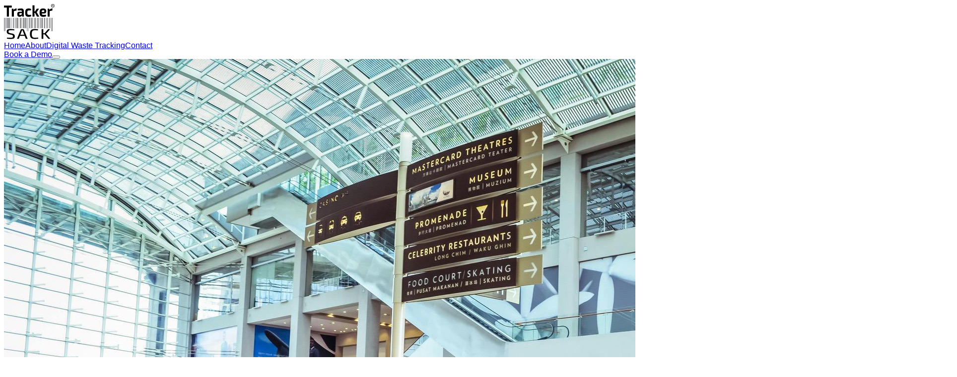

--- FILE ---
content_type: text/html
request_url: https://trackersack.com/
body_size: 10253
content:
<!DOCTYPE html><!--rREA3c7fosNeGy478isgd--><html lang="en"><head><meta charSet="utf-8"/><meta name="viewport" content="width=device-width, initial-scale=1"/><link rel="preload" href="/_next/static/media/5e5dfa9e86f764b8-s.p.da6e3317.woff2" as="font" crossorigin="" type="font/woff2"/><link rel="preload" href="/_next/static/media/797e433ab948586e-s.p.dbea232f.woff2" as="font" crossorigin="" type="font/woff2"/><link rel="preload" href="/_next/static/media/83afe278b6a6bb3c-s.p.3a6ba036.woff2" as="font" crossorigin="" type="font/woff2"/><link rel="preload" href="/_next/static/media/8c2eb9ceedecfc8e-s.p.21935807.woff2" as="font" crossorigin="" type="font/woff2"/><link rel="preload" href="/_next/static/media/caa3a2e1cccd8315-s.p.853070df.woff2" as="font" crossorigin="" type="font/woff2"/><link rel="preload" as="image" href="/cropped-TS-Logo.png"/><link rel="preload" href="/hero4.jpg" as="image"/><link rel="preload" href="/OpenPlanOffice.jpg" as="image"/><link rel="preload" href="/ClinicalWasteBin.jpg" as="image"/><link rel="preload" href="/BinTruck.jpg" as="image"/><link rel="preload" href="/dataScreen.png" as="image"/><link rel="preload" href="/BagsOnScale.jpeg" as="image"/><link rel="preload" href="/BinOnScale.jpeg" as="image"/><link rel="stylesheet" href="/_next/static/chunks/9b94fb05b87d9a02.css" data-precedence="next"/><link rel="preload" as="script" fetchPriority="low" href="/_next/static/chunks/414e77373f8ff61c.js"/><script src="/_next/static/chunks/6342b96a38a42038.js" async=""></script><script src="/_next/static/chunks/94bde6376cf279be.js" async=""></script><script src="/_next/static/chunks/9eec5b386414c334.js" async=""></script><script src="/_next/static/chunks/turbopack-d39171cfad6d3c68.js" async=""></script><script src="/_next/static/chunks/9dc50df884d22fdf.js" async=""></script><script src="/_next/static/chunks/ff1a16fafef87110.js" async=""></script><script src="/_next/static/chunks/247eb132b7f7b574.js" async=""></script><meta name="next-size-adjust" content=""/><title>Trackersack - UK&#x27;s Most Advanced Digital Waste Tracking Platform</title><meta name="description" content="Track every waste sack from source with per-sack barcodes and granular data. Transform waste ops with full traceability, compliance-ready evidence, and live dashboard insights."/><link rel="icon" href="/favicon.ico?favicon.0b3bf435.ico" sizes="256x256" type="image/x-icon"/><link rel="icon" href="/favicon.png"/><script src="/_next/static/chunks/a6dad97d9634a72d.js" noModule=""></script></head><body class="geist_a71539c9-module__T19VSG__variable geist_mono_8d43a2aa-module__8Li5zG__variable inter_cb0c501c-module__AUPRoG__variable lora_2a01a586-module__qRq6Pa__variable antialiased"><div hidden=""><!--$--><!--/$--></div><noscript>
              <iframe src="https://www.googletagmanager.com/ns.html?id=GTM-P8V8TGGM"
                height="0" width="0" style="display:none;visibility:hidden"></iframe>
            </noscript><header class="fixed top-0 left-0 right-0 z-50 bg-white border-b border-gray-200"><div class="container mx-auto px-4 py-3 flex items-center justify-between"><a class="flex items-center" href="/"><img src="/cropped-TS-Logo.png" alt="TrackerSack" class="h-12 md:h-14 w-auto"/></a><nav class="hidden md:flex items-center space-x-8 text-gray-700"><a class="hover:text-gray-900" href="/">Home</a><a class="hover:text-gray-900" href="/about">About</a><a class="hover:text-gray-900" href="/digital-waste-tracking">Digital Waste Tracking</a><a class="hover:text-gray-900" href="/contact">Contact</a></nav><a class="hidden md:inline-flex items-center font-semibold px-6 py-2.5 rounded-full bg-gray-900 text-white hover:bg-gray-700 transition-all duration-300" href="/book-a-demo">Book a Demo</a><button class="md:hidden flex flex-col items-center justify-center w-8 h-8 space-y-1" aria-label="Toggle menu"><span class="block w-6 h-0.5 bg-gray-700 transition-all duration-300 "></span><span class="block w-6 h-0.5 bg-gray-700 transition-all duration-300 "></span><span class="block w-6 h-0.5 bg-gray-700 transition-all duration-300 "></span></button></div></header><!--$!--><template data-dgst="BAILOUT_TO_CLIENT_SIDE_RENDERING"></template><!--/$--><div class="pt-20"><div class="bg-white text-gray-800 font-inter antialiased"><main class="font-inter"><div class="relative overflow-hidden"><div class="absolute inset-0"><img src="/hero4.jpg" alt="Clean modern facility interior" class="w-full h-full object-cover"/><div class="absolute inset-0 bg-black/60"></div></div><div class="relative z-10 py-4 sm:py-8 md:py-8 lg:py-8 flex items-center justify-center text-center text-white"><div class="container mx-auto px-6 max-w-4xl"><span class="text-sm font-bold uppercase tracking-widest text-gray-300">The UK&#x27;s most advanced Digital Waste Tracking platform.</span><h1 class="font-lora text-4xl sm:text-5xl md:text-6xl lg:text-7xl font-medium tracking-tight leading-tight my-6">Track every waste sack from source.</h1><p class="text-base sm:text-lg text-gray-200 max-w-3xl mx-auto mb-8">Swap estimates and averages for full waste traceability. See who generated what, and when, with per-sack barcodes and granular data – live in your dashboard.</p><div class="flex justify-center items-center space-x-4"><a href="/book-a-demo" class="inline-flex items-center bg-gray-900 text-white font-semibold px-6 sm:px-8 py-3 sm:py-4 rounded-full hover:bg-gray-700 focus-visible:outline-none focus-visible:ring-2 focus-visible:ring-gray-900 focus-visible:ring-offset-2 transition-all duration-300"><span>Book Your Demo</span></a></div></div></div></div><div class="relative z-10"><div class="bg-white rounded-t-[40px] overflow-hidden"><section class="py-16 text-center"><div class="container mx-auto px-6"><h2 class="text-2xl md:text-3xl font-medium text-gray-800 mb-12">See how TrackerSack works for…</h2><div class="grid md:grid-cols-3 gap-8 max-w-5xl mx-auto"><a href="/facilities-management" class="group relative block h-48 rounded-2xl overflow-hidden shadow-lg"><img src="/OpenPlanOffice.jpg" alt="An open plan office space representing a multi-tenant site" class="absolute inset-0 w-full h-full object-cover transition-transform duration-300 group-hover:scale-110"/><div class="absolute inset-0 bg-black/50 group-hover:bg-black/40 transition-colors"></div><div class="relative h-full flex items-center justify-center"><h3 class="text-xl font-bold text-white tracking-wide">FM / Multi-tenant sites</h3></div></a><a href="/clinical-waste-tracking" class="group relative block h-48 rounded-2xl overflow-hidden shadow-lg"><img src="/ClinicalWasteBin.jpg" alt="A clinical waste bin" class="absolute inset-0 w-full h-full object-cover transition-transform duration-300 group-hover:scale-110"/><div class="absolute inset-0 bg-black/50 group-hover:bg-black/40 transition-colors"></div><div class="relative h-full flex items-center justify-center"><h3 class="text-xl font-bold text-white tracking-wide">Clinical</h3></div></a><a href="/waste-management" class="group relative block h-48 rounded-2xl overflow-hidden shadow-lg"><img src="/BinTruck.jpg" alt="A waste collection truck for waste contractors" class="absolute inset-0 w-full h-full object-cover transition-transform duration-300 group-hover:scale-110"/><div class="absolute inset-0 bg-black/50 group-hover:bg-black/40 transition-colors"></div><div class="relative h-full flex items-center justify-center"><h3 class="text-xl font-bold text-white tracking-wide">Waste contractors</h3></div></a></div></div></section><section class="py-20 relative overflow-hidden border-y border-gray-200"><div class="text-center mb-10"><span class="font-lora text-2xl text-gray-500 italic">Trusted by large &amp; complex buildings UK-wide</span></div><div class="absolute inset-0 z-10" style="background:linear-gradient(to right, white, rgba(255,255,255,0) 15%, rgba(255,255,255,0) 85%, white)"></div><div class="flex animate-scroll"><div class="flex items-center flex-shrink-0"><span class="text-3xl font-semibold text-gray-400 mx-10 whitespace-nowrap">Major UK airports</span><span class="w-px h-8 bg-gray-200"></span></div><div class="flex items-center flex-shrink-0"><span class="text-3xl font-semibold text-gray-400 mx-10 whitespace-nowrap">Facilities management companies</span><span class="w-px h-8 bg-gray-200"></span></div><div class="flex items-center flex-shrink-0"><span class="text-3xl font-semibold text-gray-400 mx-10 whitespace-nowrap">Large banks</span><span class="w-px h-8 bg-gray-200"></span></div><div class="flex items-center flex-shrink-0"><span class="text-3xl font-semibold text-gray-400 mx-10 whitespace-nowrap">Major waste management companies</span><span class="w-px h-8 bg-gray-200"></span></div><div class="flex items-center flex-shrink-0"><span class="text-3xl font-semibold text-gray-400 mx-10 whitespace-nowrap">Major UK airports</span><span class="w-px h-8 bg-gray-200"></span></div><div class="flex items-center flex-shrink-0"><span class="text-3xl font-semibold text-gray-400 mx-10 whitespace-nowrap">Facilities management companies</span><span class="w-px h-8 bg-gray-200"></span></div><div class="flex items-center flex-shrink-0"><span class="text-3xl font-semibold text-gray-400 mx-10 whitespace-nowrap">Large banks</span><span class="w-px h-8 bg-gray-200"></span></div><div class="flex items-center flex-shrink-0"><span class="text-3xl font-semibold text-gray-400 mx-10 whitespace-nowrap">Major waste management companies</span></div></div></section><section class="py-24 md:py-32"><div class="container mx-auto px-6 grid md:grid-cols-2 gap-16 items-center"><div class="max-w-md"><h2 class="font-lora text-4xl md:text-5xl font-medium text-gray-900 tracking-tight mb-6">Finally, a true window into waste usage</h2><p class="text-lg text-gray-600 mb-6">Modern waste management demands evidence, not estimates.</p><p class="text-lg text-gray-600">TrackerSack makes the switch simple: visibility, traceability and accountability – per sack – from source to sign-off. Our individually barcoded sacks arm you with granular data and a dispute-proof chain of custody, live in your dashboard.</p><blockquote class="mt-8 p-6 bg-gray-50 border-l-4 border-gray-300 text-gray-600 italic">“Trackersack has helped us push back on waste costs”</blockquote></div><div><img src="/dataScreen.png" alt="TrackerSack performance dashboard showing waste management data" class="rounded-2xl shadow-lg object-cover w-full h-full"/></div></div></section><section class="py-24 md:py-32 bg-gray-900 text-white"><div class="container mx-auto px-6"><div class="text-center max-w-3xl mx-auto mb-16"><h2 class="font-lora text-4xl md:text-5xl font-medium text-white tracking-tight">Pioneering waste tracking across the UK</h2></div><div class="grid md:grid-cols-2 lg:grid-cols-3 gap-10"><div class="flex flex-col"><div class="bg-white/20 text-white w-12 h-12 rounded-xl flex items-center justify-center mb-4"><svg xmlns="http://www.w3.org/2000/svg" width="24" height="24" viewBox="0 0 24" fill="none" stroke="currentColor" stroke-width="2" stroke-linecap="round" stroke-linejoin="round" class="w-6 h-6"><ellipse cx="12" cy="5" rx="9" ry="3"></ellipse><path d="M21 12c0 1.66-4 3-9 3s-9-1.34-9-3"></path><path d="M3 5v14c0 1.66 4 3 9 3s9-1.34 9-3V5"></path></svg></div><h3 class="text-xl font-bold text-white mb-2">Granular data over guesswork</h3><p class="text-white/90">Per-sack IDs create a dispute-proof evidence trail, with waste streams &amp; weights shown live in your dashboard. See everything, act fast, get ahead.</p></div><div class="flex flex-col"><div class="bg-white/20 text-white w-12 h-12 rounded-xl flex items-center justify-center mb-4"><svg xmlns="http://www.w3.org/2000/svg" width="24" height="24" viewBox="0 0 24 24" fill="none" stroke="currentColor" stroke-width="2" stroke-linecap="round" stroke-linejoin="round" class="lucide lucide-pound-sterling w-6 h-6" aria-hidden="true"><path d="M18 7c0-5.333-8-5.333-8 0"></path><path d="M10 7v14"></path><path d="M6 21h12"></path><path d="M6 13h10"></path></svg></div><h3 class="text-xl font-bold text-white mb-2">Simple charging &amp; allocations</h3><p class="text-white/90">Charge or recharge per sack, per stream, by weight. Transparent &amp; defendable evidence you can bill on.</p></div><div class="flex flex-col"><div class="bg-white/20 text-white w-12 h-12 rounded-xl flex items-center justify-center mb-4"><svg xmlns="http://www.w3.org/2000/svg" width="24" height="24" viewBox="0 0 24" fill="none" stroke="currentColor" stroke-width="2" stroke-linecap="round" stroke-linejoin="round" class="w-6 h-6"><path d="M7 19H4.5a1.5 1.5 0 0 1 0-3H7"></path><path d="M12.5 16H10l1.5-4"></path><path d="m14 12 1.5 4H18"></path><path d="M18.5 13.5a1.5 1.5 0 1 1 0 3H17"></path><path d="M20 12h-2.5a1.5 1.5 0 0 0-1.5 1.5v1a1.5 1.5 0 0 0 1.5 1.5H20"></path><path d="M17 5H4.5a1.5 1.5 0 0 0 0 3H7"></path><path d="M10 5v4l1.5-2"></path><path d="M12.5 7H17"></path><path d="m14 12 1.5-2.5V5"></path></svg></div><h3 class="text-xl font-bold text-white mb-2">Cut contamination, lift recycling</h3><p class="text-white/90">Pinpoint contamination hotspots &amp; use insights to drive accurate charges &amp; support sustainability goals.</p></div><div class="flex flex-col"><div class="bg-white/20 text-white w-12 h-12 rounded-xl flex items-center justify-center mb-4"><svg xmlns="http://www.w3.org/2000/svg" width="24" height="24" viewBox="0 0 24" fill="none" stroke="currentColor" stroke-width="2" stroke-linecap="round" stroke-linejoin="round" class="w-6 h-6"><path d="M14.5 2H6a2 2 0 0 0-2 2v16a2 2 0 0 0 2 2h12a2 2 0 0 0 2-2V7.5L14.5 2z"></path><polyline points="14 2 14 8 20 8"></polyline><line x1="16" y1="13" x2="8" y2="13"></line><line x1="16" y1="17" x2="8" y2="17"></line><line x1="10" y1="9" x2="8" y2="9"></line></svg></div><h3 class="text-xl font-bold text-white mb-2">Reports &amp; exports in clicks</h3><p class="text-white/90">Live dashboards totals by account, stream, weight, location &amp; time – per sack. Quickly filter &amp; export (CSV/XLSX/PDF).</p></div><div class="flex flex-col"><div class="bg-white/20 text-white w-12 h-12 rounded-xl flex items-center justify-center mb-4"><svg xmlns="http://www.w3.org/2000/svg" width="24" height="24" viewBox="0 0 24" fill="none" stroke="currentColor" stroke-width="2" stroke-linecap="round" stroke-linejoin="round" class="w-6 h-6"><path d="M12 22s8-4 8-10V5l-8-3-8 3v7c0 6 8 10 8 10z"></path><path d="m9 12 2 2 4-4"></path></svg></div><h3 class="text-xl font-bold text-white mb-2">Get compliance-ready</h3><p class="text-white/90">New Digital Waste Tracking (DWT) legislation hits Oct 26. Implement sack-level data now to avoid a last-minute scramble.</p></div><div class="flex flex-col"><div class="bg-white/20 text-white w-12 h-12 rounded-xl flex items-center justify-center mb-4"><svg xmlns="http://www.w3.org/2000/svg" width="24" height="24" viewBox="0 0 24" fill="none" stroke="currentColor" stroke-width="2" stroke-linecap="round" stroke-linejoin="round" class="w-6 h-6"><polygon points="13 2 3 14 12 14 11 22 21 10 12 10 13 2"></polygon></svg></div><h3 class="text-xl font-bold text-white mb-2">Be first: zero-touch tracking</h3><p class="text-white/90">RFID readers will detect tags and auto-log data, in bulk. Be first in line – it’s going to be a gamechanger.</p></div></div></div></section><section id="how-it-works" class="py-24 md:py-32 bg-white"><div class="container mx-auto px-6"><div class="text-center max-w-3xl mx-auto"><h2 class="text-4xl md:text-5xl font-bold tracking-tighter text-gray-900 leading-tight">How TrackerSack works <em class="font-lora italic">(6 simple steps)</em></h2></div><div class="relative mt-20"><div class="hidden lg:block absolute top-5 left-0 w-full h-0.5 bg-gray-200"></div><div class="relative grid md:grid-cols-3 lg:grid-cols-6 gap-x-8 gap-y-12"><div class="relative lg:text-center"><div class="flex items-center lg:justify-center mb-4"><div class="flex-shrink-0 w-10 h-10 rounded-full bg-[#8fa8ed] text-white flex items-center justify-center font-bold z-10">1</div></div><div class="lg:mt-4"><h3 class="text-xl font-bold">Assign:</h3><p class="text-gray-600 mt-2">issue rolls/boxes of barcoded bags.</p></div></div><div class="relative lg:text-center"><div class="flex items-center lg:justify-center mb-4"><div class="flex-shrink-0 w-10 h-10 rounded-full bg-[#8fa8ed] text-white flex items-center justify-center font-bold z-10">2</div></div><div class="lg:mt-4"><h3 class="text-xl font-bold">Collect:</h3><p class="text-gray-600 mt-2">pick up as normal.</p></div></div><div class="relative lg:text-center"><div class="flex items-center lg:justify-center mb-4"><div class="flex-shrink-0 w-10 h-10 rounded-full bg-[#8fa8ed] text-white flex items-center justify-center font-bold z-10">3</div></div><div class="lg:mt-4"><h3 class="text-xl font-bold">Scan:</h3><p class="text-gray-600 mt-2">TrackerSack auto-logs source, weight, location &amp; time.</p></div></div><div class="relative lg:text-center"><div class="flex items-center lg:justify-center mb-4"><div class="flex-shrink-0 w-10 h-10 rounded-full bg-[#8fa8ed] text-white flex items-center justify-center font-bold z-10">4</div></div><div class="lg:mt-4"><h3 class="text-xl font-bold">Mark:</h3><p class="text-gray-600 mt-2">flag contamination.</p></div></div><div class="relative lg:text-center"><div class="flex items-center lg:justify-center mb-4"><div class="flex-shrink-0 w-10 h-10 rounded-full bg-[#8fa8ed] text-white flex items-center justify-center font-bold z-10">5</div></div><div class="lg:mt-4"><h3 class="text-xl font-bold">View Data:</h3><p class="text-gray-600 mt-2">info lands live in your dashboard.</p></div></div><div class="relative lg:text-center"><div class="flex items-center lg:justify-center mb-4"><div class="flex-shrink-0 w-10 h-10 rounded-full bg-[#8fa8ed] text-white flex items-center justify-center font-bold z-10">6</div></div><div class="lg:mt-4"><h3 class="text-xl font-bold">Action:</h3><p class="text-gray-600 mt-2">recharge, report, boost recycling &amp; more.</p></div></div></div></div></div></section><section class="py-24 md:py-32 bg-gray-900 text-white"><div class="grid grid-cols-1 md:grid-cols-3 gap-8 text-center border-gray-800"><div><p class="text-4xl font-bold text-white">+£3.2k / month</p><p class="text-white/80 mt-1">Recovered costs</p></div><div><p class="text-4xl font-bold text-white">-23%</p><p class="text-white/80 mt-1">Reduced disputes</p></div><div><p class="text-4xl font-bold text-white">17% → 80%</p><p class="text-white/80 mt-1">Major UK Bank recycling in 6 months</p></div></div></section><section id="legislation" class="py-24 md:py-32 bg-gray-50 border-y border-gray-200"><div class="container mx-auto px-6 grid md:grid-cols-2 gap-16 items-center"><div class="max-w-md"><span class="text-sm font-bold uppercase tracking-widest text-gray-500">Futureproof your waste ops</span><h2 class="font-lora text-4xl md:text-5xl font-medium text-gray-900 tracking-tight mt-3 mb-6">Get compliance-ready</h2><p class="text-lg text-gray-600 mb-8">Mandatory Digital Waste Tracking (DWT) hits October 2026.<br/><br/>TrackerSack is your turnkey, all-in-one solution for compliance, creating data discipline now: consistent IDs, stream control and evidence you can export on demand.</p><a href="/digital-waste-tracking" class="inline-flex items-center bg-[#8fa8ed] text-white font-semibold px-8 py-4 rounded-full hover:opacity-90 focus-visible:outline-none focus-visible:ring-2 focus-visible:ring-[#8fa8ed] focus-visible:ring-offset-2 transition-all duration-300"><span>Learn More</span></a></div><div><img src="/BagsOnScale.jpeg" alt="TrackerSacks being weighed on a scale for data capture" class="rounded-2xl shadow-lg object-cover w-full h-full"/></div></div></section><section class="py-24 md:py-32"><div class="container mx-auto px-6 grid md:grid-cols-2 gap-16 items-center"><div class="order-2 md:order-1"><img src="/BinOnScale.jpeg" alt="Large commercial bin on an industrial scale for bulk tracking" class="rounded-2xl shadow-lg object-cover w-full h-full"/></div><div class="max-w-md order-1 md:order-2"><span class="text-sm font-bold uppercase tracking-widest text-gray-500">Innovation for forward-thinkers</span><h2 class="font-lora text-4xl md:text-5xl font-medium text-gray-900 tracking-tight mt-3 mb-6">Coming soon: zero-touch tracking</h2><p class="text-lg text-gray-600 mb-6">TrackerSack is already the UK’s most advanced DWT platform. <br/><br/>Next up is a genuine gamechanger: sacks that scan themselves.</p><p class="text-lg text-gray-600 mb-6">RFID readers detect tags and log data automatically, in bulk.</p><ul class="list-disc list-inside text-lg text-gray-600 space-y-2 mb-8"><li>Hands-free capture at scale</li><li>Cleaner data</li><li>Faster, fairer recharging</li></ul><a href="/contact" class="inline-flex items-center bg-gray-900 text-white font-semibold px-8 py-4 rounded-full hover:bg-gray-700 focus-visible:outline-none focus-visible:ring-2 focus-visible:ring-gray-900 focus-visible:ring-offset-2 transition-all duration-300"><span>Register Interest</span></a></div></div></section><section class="py-24 md:py-32 bg-gray-800 text-white"><div class="container mx-auto px-6 text-center"><div class="max-w-3xl mx-auto"><blockquote class="text-center"><p class="font-lora text-3xl md:text-4xl text-white leading-snug">“TrackerSack transformed our waste management, giving us the data we needed to finally charge tenants accurately and reduce disputes to zero.”</p><footer class="mt-8"><div class="font-bold text-white">Operations Manager</div><div class="text-white/80">Major UK Facilities Manager</div></footer></blockquote></div></div></section><section class="py-24 md:py-32 bg-[#8fa8ed] text-white"><div class="container mx-auto px-6 text-center"><h2 class="font-lora text-4xl md:text-5xl font-medium text-white tracking-tight mb-4">Turn your waste into a granular data stream</h2><p class="text-lg max-w-2xl mx-auto text-white/90 mb-10">Book a personalised, 15-minute demo and see for yourself how TrackerSack will transform your waste ops, improve recycling and keep you compliant.</p><a href="/book-a-demo" class="inline-flex items-center bg-white text-gray-900 font-semibold px-8 py-4 rounded-full hover:bg-white/90 focus-visible:outline-none focus-visible:ring-2 focus-visible:ring-white focus-visible:ring-offset-2 transition-all duration-300"><span>Book Your Demo</span><svg xmlns="http://www.w3.org/2000/svg" width="24" height="24" viewBox="0 0 24" fill="none" stroke="currentColor" stroke-width="2" stroke-linecap="round" stroke-linejoin="round" class="w-5 h-5 ml-2"><line x1="5" y1="12" x2="19" y2="12"></line><polyline points="12 5 19 12 12 19"></polyline></svg></a></div></section></div></div></main></div><!--$--><!--/$--></div><footer class="bg-gray-900 border-t border-gray-800"><div class="container mx-auto px-6 py-16"><div class="grid md:grid-cols-4 gap-8"><div class="md:col-span-1"><h3 class="text-xl font-bold text-white mb-4 tracking-tighter">TrackerSack</h3><p class="text-gray-300 text-sm">The UK’s most advanced Digital Waste Tracking platform.</p></div><div><h4 class="font-semibold text-white mb-4">Company</h4><ul class="space-y-3 text-sm text-gray-300"><li><a class="hover:text-white" href="/about">About</a></li><li><a class="hover:text-white" href="/digital-waste-tracking">Digital Waste Tracking</a></li><li><a class="hover:text-white" href="/contact">Contact</a></li><li><a class="hover:text-white" href="/privacy-policy">Privacy Policy</a></li></ul></div><div><h4 class="font-semibold text-white mb-4">Use Cases</h4><ul class="space-y-3 text-sm text-gray-300"><li><a class="hover:text-white" href="/facilities-management">Facilities Management</a></li><li><a class="hover:text-white" href="/clinical-waste-tracking">Clinical Waste Tracking</a></li><li><a class="hover:text-white" href="/waste-management">Waste Management</a></li></ul></div><div><h4 class="font-semibold text-white mb-4">Actions</h4><ul class="space-y-3 text-sm text-gray-300"><li><a class="hover:text-white font-semibold" href="/book-a-demo">Book a Demo</a></li></ul></div></div><div class="mt-16 border-t border-gray-800 pt-8 text-center text-sm text-gray-400"><p class="font-semibold text-gray-200">TRACKERSACK TECHNOLOGIES LIMITED</p><p class="mt-1">Company Registration Number 11509595</p><p class="mt-1">Unit 4 Lakeside Industrial Estate, Colnbrook, Slough, England, SL3 0ED</p><p class="mt-4">© <!-- -->2025<!-- --> TrackerSack. All Rights Reserved.</p></div></div></footer><script src="/_next/static/chunks/414e77373f8ff61c.js" id="_R_" async=""></script><script>(self.__next_f=self.__next_f||[]).push([0])</script><script>self.__next_f.push([1,"1:\"$Sreact.fragment\"\n2:I[79520,[\"/_next/static/chunks/9dc50df884d22fdf.js\"],\"\"]\n3:I[45678,[\"/_next/static/chunks/9dc50df884d22fdf.js\"],\"default\"]\n4:I[72495,[\"/_next/static/chunks/9dc50df884d22fdf.js\"],\"FathomAnalytics\"]\n5:I[39756,[\"/_next/static/chunks/ff1a16fafef87110.js\",\"/_next/static/chunks/247eb132b7f7b574.js\"],\"default\"]\n6:I[37457,[\"/_next/static/chunks/ff1a16fafef87110.js\",\"/_next/static/chunks/247eb132b7f7b574.js\"],\"default\"]\n7:I[22016,[\"/_next/static/chunks/9dc50df884d22fdf.js\"],\"\"]\nf:I[68027,[],\"default\"]\n:HL[\"/_next/static/chunks/9b94fb05b87d9a02.css\",\"style\"]\n:HL[\"/_next/static/media/5e5dfa9e86f764b8-s.p.da6e3317.woff2\",\"font\",{\"crossOrigin\":\"\",\"type\":\"font/woff2\"}]\n:HL[\"/_next/static/media/797e433ab948586e-s.p.dbea232f.woff2\",\"font\",{\"crossOrigin\":\"\",\"type\":\"font/woff2\"}]\n:HL[\"/_next/static/media/83afe278b6a6bb3c-s.p.3a6ba036.woff2\",\"font\",{\"crossOrigin\":\"\",\"type\":\"font/woff2\"}]\n:HL[\"/_next/static/media/8c2eb9ceedecfc8e-s.p.21935807.woff2\",\"font\",{\"crossOrigin\":\"\",\"type\":\"font/woff2\"}]\n:HL[\"/_next/static/media/caa3a2e1cccd8315-s.p.853070df.woff2\",\"font\",{\"crossOrigin\":\"\",\"type\":\"font/woff2\"}]\n"])</script><script>self.__next_f.push([1,"0:{\"P\":null,\"b\":\"rREA3c7fosNeGy478isgd\",\"c\":[\"\",\"\"],\"q\":\"\",\"i\":false,\"f\":[[[\"\",{\"children\":[\"__PAGE__\",{}]},\"$undefined\",\"$undefined\",true],[[\"$\",\"$1\",\"c\",{\"children\":[[[\"$\",\"link\",\"0\",{\"rel\":\"stylesheet\",\"href\":\"/_next/static/chunks/9b94fb05b87d9a02.css\",\"precedence\":\"next\",\"crossOrigin\":\"$undefined\",\"nonce\":\"$undefined\"}],[\"$\",\"script\",\"script-0\",{\"src\":\"/_next/static/chunks/9dc50df884d22fdf.js\",\"async\":true,\"nonce\":\"$undefined\"}]],[\"$\",\"html\",null,{\"lang\":\"en\",\"children\":[[\"$\",\"head\",null,{\"children\":[\"$\",\"$L2\",null,{\"id\":\"gtm-script\",\"strategy\":\"afterInteractive\",\"dangerouslySetInnerHTML\":{\"__html\":\"\\n              (function(w,d,s,l,i){\\n                w[l]=w[l]||[];\\n                w[l].push({'gtm.start': new Date().getTime(), event:'gtm.js'});\\n                var f=d.getElementsByTagName(s)[0],\\n                j=d.createElement(s),\\n                dl=l!='dataLayer'?'\u0026l='+l:'';\\n                j.async=true;\\n                j.src='https://www.googletagmanager.com/gtm.js?id='+i+dl;\\n                f.parentNode.insertBefore(j,f);\\n              })(window,document,'script','dataLayer','GTM-P8V8TGGM');\\n            \"}}]}],[\"$\",\"body\",null,{\"className\":\"geist_a71539c9-module__T19VSG__variable geist_mono_8d43a2aa-module__8Li5zG__variable inter_cb0c501c-module__AUPRoG__variable lora_2a01a586-module__qRq6Pa__variable antialiased\",\"children\":[[\"$\",\"noscript\",null,{\"dangerouslySetInnerHTML\":{\"__html\":\"\\n              \u003ciframe src=\\\"https://www.googletagmanager.com/ns.html?id=GTM-P8V8TGGM\\\"\\n                height=\\\"0\\\" width=\\\"0\\\" style=\\\"display:none;visibility:hidden\\\"\u003e\u003c/iframe\u003e\\n            \"}}],[\"$\",\"$L3\",null,{}],[\"$\",\"$L4\",null,{}],[\"$\",\"div\",null,{\"className\":\"pt-20\",\"children\":[\"$\",\"$L5\",null,{\"parallelRouterKey\":\"children\",\"error\":\"$undefined\",\"errorStyles\":\"$undefined\",\"errorScripts\":\"$undefined\",\"template\":[\"$\",\"$L6\",null,{}],\"templateStyles\":\"$undefined\",\"templateScripts\":\"$undefined\",\"notFound\":[[[\"$\",\"title\",null,{\"children\":\"404: This page could not be found.\"}],[\"$\",\"div\",null,{\"style\":{\"fontFamily\":\"system-ui,\\\"Segoe UI\\\",Roboto,Helvetica,Arial,sans-serif,\\\"Apple Color Emoji\\\",\\\"Segoe UI Emoji\\\"\",\"height\":\"100vh\",\"textAlign\":\"center\",\"display\":\"flex\",\"flexDirection\":\"column\",\"alignItems\":\"center\",\"justifyContent\":\"center\"},\"children\":[\"$\",\"div\",null,{\"children\":[[\"$\",\"style\",null,{\"dangerouslySetInnerHTML\":{\"__html\":\"body{color:#000;background:#fff;margin:0}.next-error-h1{border-right:1px solid rgba(0,0,0,.3)}@media (prefers-color-scheme:dark){body{color:#fff;background:#000}.next-error-h1{border-right:1px solid rgba(255,255,255,.3)}}\"}}],[\"$\",\"h1\",null,{\"className\":\"next-error-h1\",\"style\":{\"display\":\"inline-block\",\"margin\":\"0 20px 0 0\",\"padding\":\"0 23px 0 0\",\"fontSize\":24,\"fontWeight\":500,\"verticalAlign\":\"top\",\"lineHeight\":\"49px\"},\"children\":404}],[\"$\",\"div\",null,{\"style\":{\"display\":\"inline-block\"},\"children\":[\"$\",\"h2\",null,{\"style\":{\"fontSize\":14,\"fontWeight\":400,\"lineHeight\":\"49px\",\"margin\":0},\"children\":\"This page could not be found.\"}]}]]}]}]],[]],\"forbidden\":\"$undefined\",\"unauthorized\":\"$undefined\"}]}],[\"$\",\"footer\",null,{\"className\":\"bg-gray-900 border-t border-gray-800\",\"children\":[\"$\",\"div\",null,{\"className\":\"container mx-auto px-6 py-16\",\"children\":[[\"$\",\"div\",null,{\"className\":\"grid md:grid-cols-4 gap-8\",\"children\":[[\"$\",\"div\",null,{\"className\":\"md:col-span-1\",\"children\":[[\"$\",\"h3\",null,{\"className\":\"text-xl font-bold text-white mb-4 tracking-tighter\",\"children\":\"TrackerSack\"}],[\"$\",\"p\",null,{\"className\":\"text-gray-300 text-sm\",\"children\":\"The UK’s most advanced Digital Waste Tracking platform.\"}]]}],[\"$\",\"div\",null,{\"children\":[[\"$\",\"h4\",null,{\"className\":\"font-semibold text-white mb-4\",\"children\":\"Company\"}],[\"$\",\"ul\",null,{\"className\":\"space-y-3 text-sm text-gray-300\",\"children\":[[\"$\",\"li\",null,{\"children\":[\"$\",\"$L7\",null,{\"href\":\"/about\",\"className\":\"hover:text-white\",\"children\":\"About\"}]}],[\"$\",\"li\",null,{\"children\":[\"$\",\"$L7\",null,{\"href\":\"/digital-waste-tracking\",\"className\":\"hover:text-white\",\"children\":\"Digital Waste Tracking\"}]}],[\"$\",\"li\",null,{\"children\":[\"$\",\"$L7\",null,{\"href\":\"/contact\",\"className\":\"hover:text-white\",\"children\":\"Contact\"}]}],[\"$\",\"li\",null,{\"children\":[\"$\",\"$L7\",null,{\"href\":\"/privacy-policy\",\"className\":\"hover:text-white\",\"children\":\"Privacy Policy\"}]}]]}]]}],[\"$\",\"div\",null,{\"children\":[[\"$\",\"h4\",null,{\"className\":\"font-semibold text-white mb-4\",\"children\":\"Use Cases\"}],[\"$\",\"ul\",null,{\"className\":\"space-y-3 text-sm text-gray-300\",\"children\":[\"$L8\",\"$L9\",\"$La\"]}]]}],\"$Lb\"]}],\"$Lc\"]}]}]]}]]}]]}],{\"children\":[\"$Ld\",{},null,false,false]},null,false,false],\"$Le\",false]],\"m\":\"$undefined\",\"G\":[\"$f\",[]],\"S\":true}\n"])</script><script>self.__next_f.push([1,"1b:I[97367,[\"/_next/static/chunks/ff1a16fafef87110.js\",\"/_next/static/chunks/247eb132b7f7b574.js\"],\"ViewportBoundary\"]\n1d:I[97367,[\"/_next/static/chunks/ff1a16fafef87110.js\",\"/_next/static/chunks/247eb132b7f7b574.js\"],\"MetadataBoundary\"]\n1e:\"$Sreact.suspense\"\n:HL[\"/hero4.jpg\",\"image\"]\n:HL[\"/OpenPlanOffice.jpg\",\"image\"]\n:HL[\"/ClinicalWasteBin.jpg\",\"image\"]\n:HL[\"/BinTruck.jpg\",\"image\"]\n8:[\"$\",\"li\",null,{\"children\":[\"$\",\"$L7\",null,{\"href\":\"/facilities-management\",\"className\":\"hover:text-white\",\"children\":\"Facilities Management\"}]}]\n9:[\"$\",\"li\",null,{\"children\":[\"$\",\"$L7\",null,{\"href\":\"/clinical-waste-tracking\",\"className\":\"hover:text-white\",\"children\":\"Clinical Waste Tracking\"}]}]\na:[\"$\",\"li\",null,{\"children\":[\"$\",\"$L7\",null,{\"href\":\"/waste-management\",\"className\":\"hover:text-white\",\"children\":\"Waste Management\"}]}]\nb:[\"$\",\"div\",null,{\"children\":[[\"$\",\"h4\",null,{\"className\":\"font-semibold text-white mb-4\",\"children\":\"Actions\"}],[\"$\",\"ul\",null,{\"className\":\"space-y-3 text-sm text-gray-300\",\"children\":[\"$\",\"li\",null,{\"children\":[\"$\",\"$L7\",null,{\"href\":\"/book-a-demo\",\"className\":\"hover:text-white font-semibold\",\"children\":\"Book a Demo\"}]}]}]]}]\nc:[\"$\",\"div\",null,{\"className\":\"mt-16 border-t border-gray-800 pt-8 text-center text-sm text-gray-400\",\"children\":[[\"$\",\"p\",null,{\"className\":\"font-semibold text-gray-200\",\"children\":\"TRACKERSACK TECHNOLOGIES LIMITED\"}],[\"$\",\"p\",null,{\"className\":\"mt-1\",\"children\":\"Company Registration Number 11509595\"}],[\"$\",\"p\",null,{\"className\":\"mt-1\",\"children\":\"Unit 4 Lakeside Industrial Estate, Colnbrook, Slough, England, SL3 0ED\"}],[\"$\",\"p\",null,{\"className\":\"mt-4\",\"children\":[\"© \",2025,\" TrackerSack. All Rights Reserved.\"]}]]}]\n"])</script><script>self.__next_f.push([1,"d:[\"$\",\"$1\",\"c\",{\"children\":[[\"$\",\"div\",null,{\"className\":\"bg-white text-gray-800 font-inter antialiased\",\"children\":[\"$\",\"main\",null,{\"className\":\"font-inter\",\"children\":[[\"$\",\"div\",null,{\"className\":\"relative overflow-hidden\",\"children\":[[\"$\",\"div\",null,{\"className\":\"absolute inset-0\",\"children\":[[\"$\",\"img\",null,{\"src\":\"/hero4.jpg\",\"alt\":\"Clean modern facility interior\",\"className\":\"w-full h-full object-cover\"}],[\"$\",\"div\",null,{\"className\":\"absolute inset-0 bg-black/60\"}]]}],[\"$\",\"div\",null,{\"className\":\"relative z-10 py-4 sm:py-8 md:py-8 lg:py-8 flex items-center justify-center text-center text-white\",\"children\":[\"$\",\"div\",null,{\"className\":\"container mx-auto px-6 max-w-4xl\",\"children\":[[\"$\",\"span\",null,{\"className\":\"text-sm font-bold uppercase tracking-widest text-gray-300\",\"children\":\"The UK's most advanced Digital Waste Tracking platform.\"}],[\"$\",\"h1\",null,{\"className\":\"font-lora text-4xl sm:text-5xl md:text-6xl lg:text-7xl font-medium tracking-tight leading-tight my-6\",\"children\":\"Track every waste sack from source.\"}],[\"$\",\"p\",null,{\"className\":\"text-base sm:text-lg text-gray-200 max-w-3xl mx-auto mb-8\",\"children\":\"Swap estimates and averages for full waste traceability. See who generated what, and when, with per-sack barcodes and granular data – live in your dashboard.\"}],[\"$\",\"div\",null,{\"className\":\"flex justify-center items-center space-x-4\",\"children\":[\"$\",\"a\",null,{\"href\":\"/book-a-demo\",\"className\":\"inline-flex items-center bg-gray-900 text-white font-semibold px-6 sm:px-8 py-3 sm:py-4 rounded-full hover:bg-gray-700 focus-visible:outline-none focus-visible:ring-2 focus-visible:ring-gray-900 focus-visible:ring-offset-2 transition-all duration-300\",\"children\":[\"$\",\"span\",null,{\"children\":\"Book Your Demo\"}]}]}]]}]}]]}],[\"$\",\"div\",null,{\"className\":\"relative z-10\",\"children\":[\"$\",\"div\",null,{\"className\":\"bg-white rounded-t-[40px] overflow-hidden\",\"children\":[[\"$\",\"section\",null,{\"className\":\"py-16 text-center\",\"children\":[\"$\",\"div\",null,{\"className\":\"container mx-auto px-6\",\"children\":[[\"$\",\"h2\",null,{\"className\":\"text-2xl md:text-3xl font-medium text-gray-800 mb-12\",\"children\":\"See how TrackerSack works for…\"}],[\"$\",\"div\",null,{\"className\":\"grid md:grid-cols-3 gap-8 max-w-5xl mx-auto\",\"children\":[[\"$\",\"a\",null,{\"href\":\"/facilities-management\",\"className\":\"group relative block h-48 rounded-2xl overflow-hidden shadow-lg\",\"children\":[[\"$\",\"img\",null,{\"src\":\"/OpenPlanOffice.jpg\",\"alt\":\"An open plan office space representing a multi-tenant site\",\"className\":\"absolute inset-0 w-full h-full object-cover transition-transform duration-300 group-hover:scale-110\"}],[\"$\",\"div\",null,{\"className\":\"absolute inset-0 bg-black/50 group-hover:bg-black/40 transition-colors\"}],[\"$\",\"div\",null,{\"className\":\"relative h-full flex items-center justify-center\",\"children\":[\"$\",\"h3\",null,{\"className\":\"text-xl font-bold text-white tracking-wide\",\"children\":\"FM / Multi-tenant sites\"}]}]]}],[\"$\",\"a\",null,{\"href\":\"/clinical-waste-tracking\",\"className\":\"group relative block h-48 rounded-2xl overflow-hidden shadow-lg\",\"children\":[[\"$\",\"img\",null,{\"src\":\"/ClinicalWasteBin.jpg\",\"alt\":\"A clinical waste bin\",\"className\":\"absolute inset-0 w-full h-full object-cover transition-transform duration-300 group-hover:scale-110\"}],[\"$\",\"div\",null,{\"className\":\"absolute inset-0 bg-black/50 group-hover:bg-black/40 transition-colors\"}],[\"$\",\"div\",null,{\"className\":\"relative h-full flex items-center justify-center\",\"children\":[\"$\",\"h3\",null,{\"className\":\"text-xl font-bold text-white tracking-wide\",\"children\":\"Clinical\"}]}]]}],[\"$\",\"a\",null,{\"href\":\"/waste-management\",\"className\":\"group relative block h-48 rounded-2xl overflow-hidden shadow-lg\",\"children\":[[\"$\",\"img\",null,{\"src\":\"/BinTruck.jpg\",\"alt\":\"A waste collection truck for waste contractors\",\"className\":\"absolute inset-0 w-full h-full object-cover transition-transform duration-300 group-hover:scale-110\"}],[\"$\",\"div\",null,{\"className\":\"absolute inset-0 bg-black/50 group-hover:bg-black/40 transition-colors\"}],\"$L10\"]}]]}]]}]}],\"$L11\",\"$L12\",\"$L13\",\"$L14\",\"$L15\",\"$L16\",\"$L17\",\"$L18\",\"$L19\"]}]}]]}]}],null,\"$L1a\"]}]\n"])</script><script>self.__next_f.push([1,"e:[\"$\",\"$1\",\"h\",{\"children\":[null,[\"$\",\"$L1b\",null,{\"children\":\"$@1c\"}],[\"$\",\"div\",null,{\"hidden\":true,\"children\":[\"$\",\"$L1d\",null,{\"children\":[\"$\",\"$1e\",null,{\"name\":\"Next.Metadata\",\"children\":\"$@1f\"}]}]}],[\"$\",\"meta\",null,{\"name\":\"next-size-adjust\",\"content\":\"\"}]]}]\n"])</script><script>self.__next_f.push([1,"22:I[97367,[\"/_next/static/chunks/ff1a16fafef87110.js\",\"/_next/static/chunks/247eb132b7f7b574.js\"],\"OutletBoundary\"]\n:HL[\"/dataScreen.png\",\"image\"]\n:HL[\"/BagsOnScale.jpeg\",\"image\"]\n:HL[\"/BinOnScale.jpeg\",\"image\"]\n10:[\"$\",\"div\",null,{\"className\":\"relative h-full flex items-center justify-center\",\"children\":[\"$\",\"h3\",null,{\"className\":\"text-xl font-bold text-white tracking-wide\",\"children\":\"Waste contractors\"}]}]\n"])</script><script>self.__next_f.push([1,"11:[\"$\",\"section\",null,{\"className\":\"py-20 relative overflow-hidden border-y border-gray-200\",\"children\":[[\"$\",\"div\",null,{\"className\":\"text-center mb-10\",\"children\":[\"$\",\"span\",null,{\"className\":\"font-lora text-2xl text-gray-500 italic\",\"children\":\"Trusted by large \u0026 complex buildings UK-wide\"}]}],[\"$\",\"div\",null,{\"className\":\"absolute inset-0 z-10\",\"style\":{\"background\":\"linear-gradient(to right, white, rgba(255,255,255,0) 15%, rgba(255,255,255,0) 85%, white)\"}}],[\"$\",\"div\",null,{\"className\":\"flex animate-scroll\",\"children\":[[\"$\",\"div\",\"0\",{\"className\":\"flex items-center flex-shrink-0\",\"children\":[[\"$\",\"span\",null,{\"className\":\"text-3xl font-semibold text-gray-400 mx-10 whitespace-nowrap\",\"children\":\"Major UK airports\"}],[\"$\",\"span\",null,{\"className\":\"w-px h-8 bg-gray-200\"}]]}],[\"$\",\"div\",\"1\",{\"className\":\"flex items-center flex-shrink-0\",\"children\":[[\"$\",\"span\",null,{\"className\":\"text-3xl font-semibold text-gray-400 mx-10 whitespace-nowrap\",\"children\":\"Facilities management companies\"}],[\"$\",\"span\",null,{\"className\":\"w-px h-8 bg-gray-200\"}]]}],[\"$\",\"div\",\"2\",{\"className\":\"flex items-center flex-shrink-0\",\"children\":[[\"$\",\"span\",null,{\"className\":\"text-3xl font-semibold text-gray-400 mx-10 whitespace-nowrap\",\"children\":\"Large banks\"}],[\"$\",\"span\",null,{\"className\":\"w-px h-8 bg-gray-200\"}]]}],[\"$\",\"div\",\"3\",{\"className\":\"flex items-center flex-shrink-0\",\"children\":[[\"$\",\"span\",null,{\"className\":\"text-3xl font-semibold text-gray-400 mx-10 whitespace-nowrap\",\"children\":\"Major waste management companies\"}],[\"$\",\"span\",null,{\"className\":\"w-px h-8 bg-gray-200\"}]]}],[\"$\",\"div\",\"4\",{\"className\":\"flex items-center flex-shrink-0\",\"children\":[[\"$\",\"span\",null,{\"className\":\"text-3xl font-semibold text-gray-400 mx-10 whitespace-nowrap\",\"children\":\"Major UK airports\"}],[\"$\",\"span\",null,{\"className\":\"w-px h-8 bg-gray-200\"}]]}],[\"$\",\"div\",\"5\",{\"className\":\"flex items-center flex-shrink-0\",\"children\":[[\"$\",\"span\",null,{\"className\":\"text-3xl font-semibold text-gray-400 mx-10 whitespace-nowrap\",\"children\":\"Facilities management companies\"}],[\"$\",\"span\",null,{\"className\":\"w-px h-8 bg-gray-200\"}]]}],[\"$\",\"div\",\"6\",{\"className\":\"flex items-center flex-shrink-0\",\"children\":[[\"$\",\"span\",null,{\"className\":\"text-3xl font-semibold text-gray-400 mx-10 whitespace-nowrap\",\"children\":\"Large banks\"}],[\"$\",\"span\",null,{\"className\":\"w-px h-8 bg-gray-200\"}]]}],[\"$\",\"div\",\"7\",{\"className\":\"flex items-center flex-shrink-0\",\"children\":[[\"$\",\"span\",null,{\"className\":\"text-3xl font-semibold text-gray-400 mx-10 whitespace-nowrap\",\"children\":\"Major waste management companies\"}],false]}]]}]]}]\n"])</script><script>self.__next_f.push([1,"12:[\"$\",\"section\",null,{\"className\":\"py-24 md:py-32\",\"children\":[\"$\",\"div\",null,{\"className\":\"container mx-auto px-6 grid md:grid-cols-2 gap-16 items-center\",\"children\":[[\"$\",\"div\",null,{\"className\":\"max-w-md\",\"children\":[[\"$\",\"h2\",null,{\"className\":\"font-lora text-4xl md:text-5xl font-medium text-gray-900 tracking-tight mb-6\",\"children\":\"Finally, a true window into waste usage\"}],[\"$\",\"p\",null,{\"className\":\"text-lg text-gray-600 mb-6\",\"children\":\"Modern waste management demands evidence, not estimates.\"}],[\"$\",\"p\",null,{\"className\":\"text-lg text-gray-600\",\"children\":\"TrackerSack makes the switch simple: visibility, traceability and accountability – per sack – from source to sign-off. Our individually barcoded sacks arm you with granular data and a dispute-proof chain of custody, live in your dashboard.\"}],[\"$\",\"blockquote\",null,{\"className\":\"mt-8 p-6 bg-gray-50 border-l-4 border-gray-300 text-gray-600 italic\",\"children\":\"“Trackersack has helped us push back on waste costs”\"}]]}],[\"$\",\"div\",null,{\"children\":[\"$\",\"img\",null,{\"src\":\"/dataScreen.png\",\"alt\":\"TrackerSack performance dashboard showing waste management data\",\"className\":\"rounded-2xl shadow-lg object-cover w-full h-full\"}]}]]}]}]\n"])</script><script>self.__next_f.push([1,"13:[\"$\",\"section\",null,{\"className\":\"py-24 md:py-32 bg-gray-900 text-white\",\"children\":[\"$\",\"div\",null,{\"className\":\"container mx-auto px-6\",\"children\":[[\"$\",\"div\",null,{\"className\":\"text-center max-w-3xl mx-auto mb-16\",\"children\":[\"$\",\"h2\",null,{\"className\":\"font-lora text-4xl md:text-5xl font-medium text-white tracking-tight\",\"children\":\"Pioneering waste tracking across the UK\"}]}],[\"$\",\"div\",null,{\"className\":\"grid md:grid-cols-2 lg:grid-cols-3 gap-10\",\"children\":[[\"$\",\"div\",null,{\"className\":\"flex flex-col\",\"children\":[[\"$\",\"div\",null,{\"className\":\"bg-white/20 text-white w-12 h-12 rounded-xl flex items-center justify-center mb-4\",\"children\":[\"$\",\"svg\",null,{\"xmlns\":\"http://www.w3.org/2000/svg\",\"width\":\"24\",\"height\":\"24\",\"viewBox\":\"0 0 24\",\"fill\":\"none\",\"stroke\":\"currentColor\",\"strokeWidth\":\"2\",\"strokeLinecap\":\"round\",\"strokeLinejoin\":\"round\",\"className\":\"w-6 h-6\",\"children\":[[\"$\",\"ellipse\",null,{\"cx\":\"12\",\"cy\":\"5\",\"rx\":\"9\",\"ry\":\"3\"}],[\"$\",\"path\",null,{\"d\":\"M21 12c0 1.66-4 3-9 3s-9-1.34-9-3\"}],[\"$\",\"path\",null,{\"d\":\"M3 5v14c0 1.66 4 3 9 3s9-1.34 9-3V5\"}]]}]}],[\"$\",\"h3\",null,{\"className\":\"text-xl font-bold text-white mb-2\",\"children\":\"Granular data over guesswork\"}],[\"$\",\"p\",null,{\"className\":\"text-white/90\",\"children\":\"Per-sack IDs create a dispute-proof evidence trail, with waste streams \u0026 weights shown live in your dashboard. See everything, act fast, get ahead.\"}]]}],[\"$\",\"div\",null,{\"className\":\"flex flex-col\",\"children\":[[\"$\",\"div\",null,{\"className\":\"bg-white/20 text-white w-12 h-12 rounded-xl flex items-center justify-center mb-4\",\"children\":[\"$\",\"svg\",null,{\"ref\":\"$undefined\",\"xmlns\":\"http://www.w3.org/2000/svg\",\"width\":24,\"height\":24,\"viewBox\":\"0 0 24 24\",\"fill\":\"none\",\"stroke\":\"currentColor\",\"strokeWidth\":2,\"strokeLinecap\":\"round\",\"strokeLinejoin\":\"round\",\"className\":\"lucide lucide-pound-sterling w-6 h-6\",\"aria-hidden\":\"true\",\"children\":[[\"$\",\"path\",\"1prm2n\",{\"d\":\"M18 7c0-5.333-8-5.333-8 0\"}],[\"$\",\"path\",\"18tmcs\",{\"d\":\"M10 7v14\"}],[\"$\",\"path\",\"4dkmi1\",{\"d\":\"M6 21h12\"}],[\"$\",\"path\",\"ybwr4a\",{\"d\":\"M6 13h10\"}],\"$undefined\"]}]}],[\"$\",\"h3\",null,{\"className\":\"text-xl font-bold text-white mb-2\",\"children\":\"Simple charging \u0026 allocations\"}],[\"$\",\"p\",null,{\"className\":\"text-white/90\",\"children\":\"Charge or recharge per sack, per stream, by weight. Transparent \u0026 defendable evidence you can bill on.\"}]]}],[\"$\",\"div\",null,{\"className\":\"flex flex-col\",\"children\":[[\"$\",\"div\",null,{\"className\":\"bg-white/20 text-white w-12 h-12 rounded-xl flex items-center justify-center mb-4\",\"children\":[\"$\",\"svg\",null,{\"xmlns\":\"http://www.w3.org/2000/svg\",\"width\":\"24\",\"height\":\"24\",\"viewBox\":\"0 0 24\",\"fill\":\"none\",\"stroke\":\"currentColor\",\"strokeWidth\":\"2\",\"strokeLinecap\":\"round\",\"strokeLinejoin\":\"round\",\"className\":\"w-6 h-6\",\"children\":[[\"$\",\"path\",null,{\"d\":\"M7 19H4.5a1.5 1.5 0 0 1 0-3H7\"}],[\"$\",\"path\",null,{\"d\":\"M12.5 16H10l1.5-4\"}],[\"$\",\"path\",null,{\"d\":\"m14 12 1.5 4H18\"}],[\"$\",\"path\",null,{\"d\":\"M18.5 13.5a1.5 1.5 0 1 1 0 3H17\"}],[\"$\",\"path\",null,{\"d\":\"M20 12h-2.5a1.5 1.5 0 0 0-1.5 1.5v1a1.5 1.5 0 0 0 1.5 1.5H20\"}],[\"$\",\"path\",null,{\"d\":\"M17 5H4.5a1.5 1.5 0 0 0 0 3H7\"}],[\"$\",\"path\",null,{\"d\":\"M10 5v4l1.5-2\"}],[\"$\",\"path\",null,{\"d\":\"M12.5 7H17\"}],[\"$\",\"path\",null,{\"d\":\"m14 12 1.5-2.5V5\"}]]}]}],[\"$\",\"h3\",null,{\"className\":\"text-xl font-bold text-white mb-2\",\"children\":\"Cut contamination, lift recycling\"}],[\"$\",\"p\",null,{\"className\":\"text-white/90\",\"children\":\"Pinpoint contamination hotspots \u0026 use insights to drive accurate charges \u0026 support sustainability goals.\"}]]}],[\"$\",\"div\",null,{\"className\":\"flex flex-col\",\"children\":[[\"$\",\"div\",null,{\"className\":\"bg-white/20 text-white w-12 h-12 rounded-xl flex items-center justify-center mb-4\",\"children\":[\"$\",\"svg\",null,{\"xmlns\":\"http://www.w3.org/2000/svg\",\"width\":\"24\",\"height\":\"24\",\"viewBox\":\"0 0 24\",\"fill\":\"none\",\"stroke\":\"currentColor\",\"strokeWidth\":\"2\",\"strokeLinecap\":\"round\",\"strokeLinejoin\":\"round\",\"className\":\"w-6 h-6\",\"children\":[[\"$\",\"path\",null,{\"d\":\"M14.5 2H6a2 2 0 0 0-2 2v16a2 2 0 0 0 2 2h12a2 2 0 0 0 2-2V7.5L14.5 2z\"}],[\"$\",\"polyline\",null,{\"points\":\"14 2 14 8 20 8\"}],[\"$\",\"line\",null,{\"x1\":\"16\",\"y1\":\"13\",\"x2\":\"8\",\"y2\":\"13\"}],[\"$\",\"line\",null,{\"x1\":\"16\",\"y1\":\"17\",\"x2\":\"8\",\"y2\":\"17\"}],[\"$\",\"line\",null,{\"x1\":\"10\",\"y1\":\"9\",\"x2\":\"8\",\"y2\":\"9\"}]]}]}],[\"$\",\"h3\",null,{\"className\":\"text-xl font-bold text-white mb-2\",\"children\":\"Reports \u0026 exports in clicks\"}],[\"$\",\"p\",null,{\"className\":\"text-white/90\",\"children\":\"Live dashboards totals by account, stream, weight, location \u0026 time – per sack. Quickly filter \u0026 export (CSV/XLSX/PDF).\"}]]}],\"$L20\",\"$L21\"]}]]}]}]\n"])</script><script>self.__next_f.push([1,"14:[\"$\",\"section\",null,{\"id\":\"how-it-works\",\"className\":\"py-24 md:py-32 bg-white\",\"children\":[\"$\",\"div\",null,{\"className\":\"container mx-auto px-6\",\"children\":[[\"$\",\"div\",null,{\"className\":\"text-center max-w-3xl mx-auto\",\"children\":[\"$\",\"h2\",null,{\"className\":\"text-4xl md:text-5xl font-bold tracking-tighter text-gray-900 leading-tight\",\"children\":[\"How TrackerSack works \",[\"$\",\"em\",null,{\"className\":\"font-lora italic\",\"children\":\"(6 simple steps)\"}]]}]}],[\"$\",\"div\",null,{\"className\":\"relative mt-20\",\"children\":[[\"$\",\"div\",null,{\"className\":\"hidden lg:block absolute top-5 left-0 w-full h-0.5 bg-gray-200\"}],[\"$\",\"div\",null,{\"className\":\"relative grid md:grid-cols-3 lg:grid-cols-6 gap-x-8 gap-y-12\",\"children\":[[\"$\",\"div\",null,{\"className\":\"relative lg:text-center\",\"children\":[[\"$\",\"div\",null,{\"className\":\"flex items-center lg:justify-center mb-4\",\"children\":[\"$\",\"div\",null,{\"className\":\"flex-shrink-0 w-10 h-10 rounded-full bg-[#8fa8ed] text-white flex items-center justify-center font-bold z-10\",\"children\":\"1\"}]}],[\"$\",\"div\",null,{\"className\":\"lg:mt-4\",\"children\":[[\"$\",\"h3\",null,{\"className\":\"text-xl font-bold\",\"children\":\"Assign:\"}],[\"$\",\"p\",null,{\"className\":\"text-gray-600 mt-2\",\"children\":\"issue rolls/boxes of barcoded bags.\"}]]}]]}],[\"$\",\"div\",null,{\"className\":\"relative lg:text-center\",\"children\":[[\"$\",\"div\",null,{\"className\":\"flex items-center lg:justify-center mb-4\",\"children\":[\"$\",\"div\",null,{\"className\":\"flex-shrink-0 w-10 h-10 rounded-full bg-[#8fa8ed] text-white flex items-center justify-center font-bold z-10\",\"children\":\"2\"}]}],[\"$\",\"div\",null,{\"className\":\"lg:mt-4\",\"children\":[[\"$\",\"h3\",null,{\"className\":\"text-xl font-bold\",\"children\":\"Collect:\"}],[\"$\",\"p\",null,{\"className\":\"text-gray-600 mt-2\",\"children\":\"pick up as normal.\"}]]}]]}],[\"$\",\"div\",null,{\"className\":\"relative lg:text-center\",\"children\":[[\"$\",\"div\",null,{\"className\":\"flex items-center lg:justify-center mb-4\",\"children\":[\"$\",\"div\",null,{\"className\":\"flex-shrink-0 w-10 h-10 rounded-full bg-[#8fa8ed] text-white flex items-center justify-center font-bold z-10\",\"children\":\"3\"}]}],[\"$\",\"div\",null,{\"className\":\"lg:mt-4\",\"children\":[[\"$\",\"h3\",null,{\"className\":\"text-xl font-bold\",\"children\":\"Scan:\"}],[\"$\",\"p\",null,{\"className\":\"text-gray-600 mt-2\",\"children\":\"TrackerSack auto-logs source, weight, location \u0026 time.\"}]]}]]}],[\"$\",\"div\",null,{\"className\":\"relative lg:text-center\",\"children\":[[\"$\",\"div\",null,{\"className\":\"flex items-center lg:justify-center mb-4\",\"children\":[\"$\",\"div\",null,{\"className\":\"flex-shrink-0 w-10 h-10 rounded-full bg-[#8fa8ed] text-white flex items-center justify-center font-bold z-10\",\"children\":\"4\"}]}],[\"$\",\"div\",null,{\"className\":\"lg:mt-4\",\"children\":[[\"$\",\"h3\",null,{\"className\":\"text-xl font-bold\",\"children\":\"Mark:\"}],[\"$\",\"p\",null,{\"className\":\"text-gray-600 mt-2\",\"children\":\"flag contamination.\"}]]}]]}],[\"$\",\"div\",null,{\"className\":\"relative lg:text-center\",\"children\":[[\"$\",\"div\",null,{\"className\":\"flex items-center lg:justify-center mb-4\",\"children\":[\"$\",\"div\",null,{\"className\":\"flex-shrink-0 w-10 h-10 rounded-full bg-[#8fa8ed] text-white flex items-center justify-center font-bold z-10\",\"children\":\"5\"}]}],[\"$\",\"div\",null,{\"className\":\"lg:mt-4\",\"children\":[[\"$\",\"h3\",null,{\"className\":\"text-xl font-bold\",\"children\":\"View Data:\"}],[\"$\",\"p\",null,{\"className\":\"text-gray-600 mt-2\",\"children\":\"info lands live in your dashboard.\"}]]}]]}],[\"$\",\"div\",null,{\"className\":\"relative lg:text-center\",\"children\":[[\"$\",\"div\",null,{\"className\":\"flex items-center lg:justify-center mb-4\",\"children\":[\"$\",\"div\",null,{\"className\":\"flex-shrink-0 w-10 h-10 rounded-full bg-[#8fa8ed] text-white flex items-center justify-center font-bold z-10\",\"children\":\"6\"}]}],[\"$\",\"div\",null,{\"className\":\"lg:mt-4\",\"children\":[[\"$\",\"h3\",null,{\"className\":\"text-xl font-bold\",\"children\":\"Action:\"}],[\"$\",\"p\",null,{\"className\":\"text-gray-600 mt-2\",\"children\":\"recharge, report, boost recycling \u0026 more.\"}]]}]]}]]}]]}]]}]}]\n"])</script><script>self.__next_f.push([1,"15:[\"$\",\"section\",null,{\"className\":\"py-24 md:py-32 bg-gray-900 text-white\",\"children\":[\"$\",\"div\",null,{\"className\":\"grid grid-cols-1 md:grid-cols-3 gap-8 text-center border-gray-800\",\"children\":[[\"$\",\"div\",null,{\"children\":[[\"$\",\"p\",null,{\"className\":\"text-4xl font-bold text-white\",\"children\":\"+£3.2k / month\"}],[\"$\",\"p\",null,{\"className\":\"text-white/80 mt-1\",\"children\":\"Recovered costs\"}]]}],[\"$\",\"div\",null,{\"children\":[[\"$\",\"p\",null,{\"className\":\"text-4xl font-bold text-white\",\"children\":\"-23%\"}],[\"$\",\"p\",null,{\"className\":\"text-white/80 mt-1\",\"children\":\"Reduced disputes\"}]]}],[\"$\",\"div\",null,{\"children\":[[\"$\",\"p\",null,{\"className\":\"text-4xl font-bold text-white\",\"children\":\"17% → 80%\"}],[\"$\",\"p\",null,{\"className\":\"text-white/80 mt-1\",\"children\":\"Major UK Bank recycling in 6 months\"}]]}]]}]}]\n"])</script><script>self.__next_f.push([1,"16:[\"$\",\"section\",null,{\"id\":\"legislation\",\"className\":\"py-24 md:py-32 bg-gray-50 border-y border-gray-200\",\"children\":[\"$\",\"div\",null,{\"className\":\"container mx-auto px-6 grid md:grid-cols-2 gap-16 items-center\",\"children\":[[\"$\",\"div\",null,{\"className\":\"max-w-md\",\"children\":[[\"$\",\"span\",null,{\"className\":\"text-sm font-bold uppercase tracking-widest text-gray-500\",\"children\":\"Futureproof your waste ops\"}],[\"$\",\"h2\",null,{\"className\":\"font-lora text-4xl md:text-5xl font-medium text-gray-900 tracking-tight mt-3 mb-6\",\"children\":\"Get compliance-ready\"}],[\"$\",\"p\",null,{\"className\":\"text-lg text-gray-600 mb-8\",\"children\":[\"Mandatory Digital Waste Tracking (DWT) hits October 2026.\",[\"$\",\"br\",null,{}],[\"$\",\"br\",null,{}],\"TrackerSack is your turnkey, all-in-one solution for compliance, creating data discipline now: consistent IDs, stream control and evidence you can export on demand.\"]}],[\"$\",\"a\",null,{\"href\":\"/digital-waste-tracking\",\"className\":\"inline-flex items-center bg-[#8fa8ed] text-white font-semibold px-8 py-4 rounded-full hover:opacity-90 focus-visible:outline-none focus-visible:ring-2 focus-visible:ring-[#8fa8ed] focus-visible:ring-offset-2 transition-all duration-300\",\"children\":[\"$\",\"span\",null,{\"children\":\"Learn More\"}]}]]}],[\"$\",\"div\",null,{\"children\":[\"$\",\"img\",null,{\"src\":\"/BagsOnScale.jpeg\",\"alt\":\"TrackerSacks being weighed on a scale for data capture\",\"className\":\"rounded-2xl shadow-lg object-cover w-full h-full\"}]}]]}]}]\n"])</script><script>self.__next_f.push([1,"17:[\"$\",\"section\",null,{\"className\":\"py-24 md:py-32\",\"children\":[\"$\",\"div\",null,{\"className\":\"container mx-auto px-6 grid md:grid-cols-2 gap-16 items-center\",\"children\":[[\"$\",\"div\",null,{\"className\":\"order-2 md:order-1\",\"children\":[\"$\",\"img\",null,{\"src\":\"/BinOnScale.jpeg\",\"alt\":\"Large commercial bin on an industrial scale for bulk tracking\",\"className\":\"rounded-2xl shadow-lg object-cover w-full h-full\"}]}],[\"$\",\"div\",null,{\"className\":\"max-w-md order-1 md:order-2\",\"children\":[[\"$\",\"span\",null,{\"className\":\"text-sm font-bold uppercase tracking-widest text-gray-500\",\"children\":\"Innovation for forward-thinkers\"}],[\"$\",\"h2\",null,{\"className\":\"font-lora text-4xl md:text-5xl font-medium text-gray-900 tracking-tight mt-3 mb-6\",\"children\":\"Coming soon: zero-touch tracking\"}],[\"$\",\"p\",null,{\"className\":\"text-lg text-gray-600 mb-6\",\"children\":[\"TrackerSack is already the UK’s most advanced DWT platform. \",[\"$\",\"br\",null,{}],[\"$\",\"br\",null,{}],\"Next up is a genuine gamechanger: sacks that scan themselves.\"]}],[\"$\",\"p\",null,{\"className\":\"text-lg text-gray-600 mb-6\",\"children\":\"RFID readers detect tags and log data automatically, in bulk.\"}],[\"$\",\"ul\",null,{\"className\":\"list-disc list-inside text-lg text-gray-600 space-y-2 mb-8\",\"children\":[[\"$\",\"li\",null,{\"children\":\"Hands-free capture at scale\"}],[\"$\",\"li\",null,{\"children\":\"Cleaner data\"}],[\"$\",\"li\",null,{\"children\":\"Faster, fairer recharging\"}]]}],[\"$\",\"a\",null,{\"href\":\"/contact\",\"className\":\"inline-flex items-center bg-gray-900 text-white font-semibold px-8 py-4 rounded-full hover:bg-gray-700 focus-visible:outline-none focus-visible:ring-2 focus-visible:ring-gray-900 focus-visible:ring-offset-2 transition-all duration-300\",\"children\":[\"$\",\"span\",null,{\"children\":\"Register Interest\"}]}]]}]]}]}]\n"])</script><script>self.__next_f.push([1,"18:[\"$\",\"section\",null,{\"className\":\"py-24 md:py-32 bg-gray-800 text-white\",\"children\":[\"$\",\"div\",null,{\"className\":\"container mx-auto px-6 text-center\",\"children\":[\"$\",\"div\",null,{\"className\":\"max-w-3xl mx-auto\",\"children\":[\"$\",\"blockquote\",null,{\"className\":\"text-center\",\"children\":[[\"$\",\"p\",null,{\"className\":\"font-lora text-3xl md:text-4xl text-white leading-snug\",\"children\":\"“TrackerSack transformed our waste management, giving us the data we needed to finally charge tenants accurately and reduce disputes to zero.”\"}],[\"$\",\"footer\",null,{\"className\":\"mt-8\",\"children\":[[\"$\",\"div\",null,{\"className\":\"font-bold text-white\",\"children\":\"Operations Manager\"}],[\"$\",\"div\",null,{\"className\":\"text-white/80\",\"children\":\"Major UK Facilities Manager\"}]]}]]}]}]}]}]\n19:[\"$\",\"section\",null,{\"className\":\"py-24 md:py-32 bg-[#8fa8ed] text-white\",\"children\":[\"$\",\"div\",null,{\"className\":\"container mx-auto px-6 text-center\",\"children\":[[\"$\",\"h2\",null,{\"className\":\"font-lora text-4xl md:text-5xl font-medium text-white tracking-tight mb-4\",\"children\":\"Turn your waste into a granular data stream\"}],[\"$\",\"p\",null,{\"className\":\"text-lg max-w-2xl mx-auto text-white/90 mb-10\",\"children\":\"Book a personalised, 15-minute demo and see for yourself how TrackerSack will transform your waste ops, improve recycling and keep you compliant.\"}],[\"$\",\"a\",null,{\"href\":\"/book-a-demo\",\"className\":\"inline-flex items-center bg-white text-gray-900 font-semibold px-8 py-4 rounded-full hover:bg-white/90 focus-visible:outline-none focus-visible:ring-2 focus-visible:ring-white focus-visible:ring-offset-2 transition-all duration-300\",\"children\":[[\"$\",\"span\",null,{\"children\":\"Book Your Demo\"}],[\"$\",\"svg\",null,{\"xmlns\":\"http://www.w3.org/2000/svg\",\"width\":\"24\",\"height\":\"24\",\"viewBox\":\"0 0 24\",\"fill\":\"none\",\"stroke\":\"currentColor\",\"strokeWidth\":\"2\",\"strokeLinecap\":\"round\",\"strokeLinejoin\":\"round\",\"className\":\"w-5 h-5 ml-2\",\"children\":[[\"$\",\"line\",null,{\"x1\":\"5\",\"y1\":\"12\",\"x2\":\"19\",\"y2\":\"12\"}],[\"$\",\"polyline\",null,{\"points\":\"12 5 19 12 12 19\"}]]}]]}]]}]}]\n1a:[\"$\",\"$L22\",null,{\"children\":[\"$\",\"$1e\",null,{\"name\":\"Next.MetadataOutlet\",\"children\":\"$@23\"}]}]\n"])</script><script>self.__next_f.push([1,"20:[\"$\",\"div\",null,{\"className\":\"flex flex-col\",\"children\":[[\"$\",\"div\",null,{\"className\":\"bg-white/20 text-white w-12 h-12 rounded-xl flex items-center justify-center mb-4\",\"children\":[\"$\",\"svg\",null,{\"xmlns\":\"http://www.w3.org/2000/svg\",\"width\":\"24\",\"height\":\"24\",\"viewBox\":\"0 0 24\",\"fill\":\"none\",\"stroke\":\"currentColor\",\"strokeWidth\":\"2\",\"strokeLinecap\":\"round\",\"strokeLinejoin\":\"round\",\"className\":\"w-6 h-6\",\"children\":[[\"$\",\"path\",null,{\"d\":\"M12 22s8-4 8-10V5l-8-3-8 3v7c0 6 8 10 8 10z\"}],[\"$\",\"path\",null,{\"d\":\"m9 12 2 2 4-4\"}]]}]}],[\"$\",\"h3\",null,{\"className\":\"text-xl font-bold text-white mb-2\",\"children\":\"Get compliance-ready\"}],[\"$\",\"p\",null,{\"className\":\"text-white/90\",\"children\":\"New Digital Waste Tracking (DWT) legislation hits Oct 26. Implement sack-level data now to avoid a last-minute scramble.\"}]]}]\n21:[\"$\",\"div\",null,{\"className\":\"flex flex-col\",\"children\":[[\"$\",\"div\",null,{\"className\":\"bg-white/20 text-white w-12 h-12 rounded-xl flex items-center justify-center mb-4\",\"children\":[\"$\",\"svg\",null,{\"xmlns\":\"http://www.w3.org/2000/svg\",\"width\":\"24\",\"height\":\"24\",\"viewBox\":\"0 0 24\",\"fill\":\"none\",\"stroke\":\"currentColor\",\"strokeWidth\":\"2\",\"strokeLinecap\":\"round\",\"strokeLinejoin\":\"round\",\"className\":\"w-6 h-6\",\"children\":[\"$\",\"polygon\",null,{\"points\":\"13 2 3 14 12 14 11 22 21 10 12 10 13 2\"}]}]}],[\"$\",\"h3\",null,{\"className\":\"text-xl font-bold text-white mb-2\",\"children\":\"Be first: zero-touch tracking\"}],[\"$\",\"p\",null,{\"className\":\"text-white/90\",\"children\":\"RFID readers will detect tags and auto-log data, in bulk. Be first in line – it’s going to be a gamechanger.\"}]]}]\n"])</script><script>self.__next_f.push([1,"1c:[[\"$\",\"meta\",\"0\",{\"charSet\":\"utf-8\"}],[\"$\",\"meta\",\"1\",{\"name\":\"viewport\",\"content\":\"width=device-width, initial-scale=1\"}]]\n"])</script><script>self.__next_f.push([1,"24:I[27201,[\"/_next/static/chunks/ff1a16fafef87110.js\",\"/_next/static/chunks/247eb132b7f7b574.js\"],\"IconMark\"]\n1f:[[\"$\",\"title\",\"0\",{\"children\":\"Trackersack - UK's Most Advanced Digital Waste Tracking Platform\"}],[\"$\",\"meta\",\"1\",{\"name\":\"description\",\"content\":\"Track every waste sack from source with per-sack barcodes and granular data. Transform waste ops with full traceability, compliance-ready evidence, and live dashboard insights.\"}],[\"$\",\"link\",\"2\",{\"rel\":\"icon\",\"href\":\"/favicon.ico?favicon.0b3bf435.ico\",\"sizes\":\"256x256\",\"type\":\"image/x-icon\"}],[\"$\",\"link\",\"3\",{\"rel\":\"icon\",\"href\":\"/favicon.png\"}],[\"$\",\"$L24\",\"4\",{}]]\n"])</script><script>self.__next_f.push([1,"23:null\n"])</script></body></html>

--- FILE ---
content_type: text/javascript
request_url: https://trackersack.com/_next/static/chunks/9dc50df884d22fdf.js
body_size: 6139
content:
(globalThis.TURBOPACK||(globalThis.TURBOPACK=[])).push(["object"==typeof document?document.currentScript:void 0,33525,(e,t,r)=>{"use strict";Object.defineProperty(r,"__esModule",{value:!0}),Object.defineProperty(r,"warnOnce",{enumerable:!0,get:function(){return n}});let n=e=>{}},98183,(e,t,r)=>{"use strict";Object.defineProperty(r,"__esModule",{value:!0});var n={assign:function(){return u},searchParamsToUrlQuery:function(){return a},urlQueryToSearchParams:function(){return l}};for(var o in n)Object.defineProperty(r,o,{enumerable:!0,get:n[o]});function a(e){let t={};for(let[r,n]of e.entries()){let e=t[r];void 0===e?t[r]=n:Array.isArray(e)?e.push(n):t[r]=[e,n]}return t}function i(e){return"string"==typeof e?e:("number"!=typeof e||isNaN(e))&&"boolean"!=typeof e?"":String(e)}function l(e){let t=new URLSearchParams;for(let[r,n]of Object.entries(e))if(Array.isArray(n))for(let e of n)t.append(r,i(e));else t.set(r,i(n));return t}function u(e,...t){for(let r of t){for(let t of r.keys())e.delete(t);for(let[t,n]of r.entries())e.append(t,n)}return e}},95057,(e,t,r)=>{"use strict";Object.defineProperty(r,"__esModule",{value:!0});var n={formatUrl:function(){return l},formatWithValidation:function(){return s},urlObjectKeys:function(){return u}};for(var o in n)Object.defineProperty(r,o,{enumerable:!0,get:n[o]});let a=e.r(90809)._(e.r(98183)),i=/https?|ftp|gopher|file/;function l(e){let{auth:t,hostname:r}=e,n=e.protocol||"",o=e.pathname||"",l=e.hash||"",u=e.query||"",s=!1;t=t?encodeURIComponent(t).replace(/%3A/i,":")+"@":"",e.host?s=t+e.host:r&&(s=t+(~r.indexOf(":")?`[${r}]`:r),e.port&&(s+=":"+e.port)),u&&"object"==typeof u&&(u=String(a.urlQueryToSearchParams(u)));let c=e.search||u&&`?${u}`||"";return n&&!n.endsWith(":")&&(n+=":"),e.slashes||(!n||i.test(n))&&!1!==s?(s="//"+(s||""),o&&"/"!==o[0]&&(o="/"+o)):s||(s=""),l&&"#"!==l[0]&&(l="#"+l),c&&"?"!==c[0]&&(c="?"+c),o=o.replace(/[?#]/g,encodeURIComponent),c=c.replace("#","%23"),`${n}${s}${o}${c}${l}`}let u=["auth","hash","host","hostname","href","path","pathname","port","protocol","query","search","slashes"];function s(e){return l(e)}},18581,(e,t,r)=>{"use strict";Object.defineProperty(r,"__esModule",{value:!0}),Object.defineProperty(r,"useMergedRef",{enumerable:!0,get:function(){return o}});let n=e.r(71645);function o(e,t){let r=(0,n.useRef)(null),o=(0,n.useRef)(null);return(0,n.useCallback)(n=>{if(null===n){let e=r.current;e&&(r.current=null,e());let t=o.current;t&&(o.current=null,t())}else e&&(r.current=a(e,n)),t&&(o.current=a(t,n))},[e,t])}function a(e,t){if("function"!=typeof e)return e.current=t,()=>{e.current=null};{let r=e(t);return"function"==typeof r?r:()=>e(null)}}("function"==typeof r.default||"object"==typeof r.default&&null!==r.default)&&void 0===r.default.__esModule&&(Object.defineProperty(r.default,"__esModule",{value:!0}),Object.assign(r.default,r),t.exports=r.default)},18967,(e,t,r)=>{"use strict";Object.defineProperty(r,"__esModule",{value:!0});var n={DecodeError:function(){return y},MiddlewareNotFoundError:function(){return v},MissingStaticPage:function(){return x},NormalizeError:function(){return b},PageNotFoundError:function(){return w},SP:function(){return m},ST:function(){return g},WEB_VITALS:function(){return a},execOnce:function(){return i},getDisplayName:function(){return f},getLocationOrigin:function(){return s},getURL:function(){return c},isAbsoluteUrl:function(){return u},isResSent:function(){return d},loadGetInitialProps:function(){return h},normalizeRepeatedSlashes:function(){return p},stringifyError:function(){return _}};for(var o in n)Object.defineProperty(r,o,{enumerable:!0,get:n[o]});let a=["CLS","FCP","FID","INP","LCP","TTFB"];function i(e){let t,r=!1;return(...n)=>(r||(r=!0,t=e(...n)),t)}let l=/^[a-zA-Z][a-zA-Z\d+\-.]*?:/,u=e=>l.test(e);function s(){let{protocol:e,hostname:t,port:r}=window.location;return`${e}//${t}${r?":"+r:""}`}function c(){let{href:e}=window.location,t=s();return e.substring(t.length)}function f(e){return"string"==typeof e?e:e.displayName||e.name||"Unknown"}function d(e){return e.finished||e.headersSent}function p(e){let t=e.split("?");return t[0].replace(/\\/g,"/").replace(/\/\/+/g,"/")+(t[1]?`?${t.slice(1).join("?")}`:"")}async function h(e,t){let r=t.res||t.ctx&&t.ctx.res;if(!e.getInitialProps)return t.ctx&&t.Component?{pageProps:await h(t.Component,t.ctx)}:{};let n=await e.getInitialProps(t);if(r&&d(r))return n;if(!n)throw Object.defineProperty(Error(`"${f(e)}.getInitialProps()" should resolve to an object. But found "${n}" instead.`),"__NEXT_ERROR_CODE",{value:"E394",enumerable:!1,configurable:!0});return n}let m="undefined"!=typeof performance,g=m&&["mark","measure","getEntriesByName"].every(e=>"function"==typeof performance[e]);class y extends Error{}class b extends Error{}class w extends Error{constructor(e){super(),this.code="ENOENT",this.name="PageNotFoundError",this.message=`Cannot find module for page: ${e}`}}class x extends Error{constructor(e,t){super(),this.message=`Failed to load static file for page: ${e} ${t}`}}class v extends Error{constructor(){super(),this.code="ENOENT",this.message="Cannot find the middleware module"}}function _(e){return JSON.stringify({message:e.message,stack:e.stack})}},73668,(e,t,r)=>{"use strict";Object.defineProperty(r,"__esModule",{value:!0}),Object.defineProperty(r,"isLocalURL",{enumerable:!0,get:function(){return a}});let n=e.r(18967),o=e.r(52817);function a(e){if(!(0,n.isAbsoluteUrl)(e))return!0;try{let t=(0,n.getLocationOrigin)(),r=new URL(e,t);return r.origin===t&&(0,o.hasBasePath)(r.pathname)}catch(e){return!1}}},84508,(e,t,r)=>{"use strict";Object.defineProperty(r,"__esModule",{value:!0}),Object.defineProperty(r,"errorOnce",{enumerable:!0,get:function(){return n}});let n=e=>{}},22016,(e,t,r)=>{"use strict";Object.defineProperty(r,"__esModule",{value:!0});var n={default:function(){return y},useLinkStatus:function(){return w}};for(var o in n)Object.defineProperty(r,o,{enumerable:!0,get:n[o]});let a=e.r(90809),i=e.r(43476),l=a._(e.r(71645)),u=e.r(95057),s=e.r(8372),c=e.r(18581),f=e.r(18967),d=e.r(5550);e.r(33525);let p=e.r(91949),h=e.r(73668),m=e.r(9396);function g(e){return"string"==typeof e?e:(0,u.formatUrl)(e)}function y(t){var r;let n,o,a,[u,y]=(0,l.useOptimistic)(p.IDLE_LINK_STATUS),w=(0,l.useRef)(null),{href:x,as:v,children:_,prefetch:j=null,passHref:k,replace:P,shallow:C,scroll:O,onClick:E,onMouseEnter:S,onTouchStart:T,legacyBehavior:N=!1,onNavigate:I,ref:M,unstable_dynamicOnHover:L,...A}=t;n=_,N&&("string"==typeof n||"number"==typeof n)&&(n=(0,i.jsx)("a",{children:n}));let R=l.default.useContext(s.AppRouterContext),$=!1!==j,D=!1!==j?null===(r=j)||"auto"===r?m.FetchStrategy.PPR:m.FetchStrategy.Full:m.FetchStrategy.PPR,{href:F,as:U}=l.default.useMemo(()=>{let e=g(x);return{href:e,as:v?g(v):e}},[x,v]);if(N){if(n?.$$typeof===Symbol.for("react.lazy"))throw Object.defineProperty(Error("`<Link legacyBehavior>` received a direct child that is either a Server Component, or JSX that was loaded with React.lazy(). This is not supported. Either remove legacyBehavior, or make the direct child a Client Component that renders the Link's `<a>` tag."),"__NEXT_ERROR_CODE",{value:"E863",enumerable:!1,configurable:!0});o=l.default.Children.only(n)}let B=N?o&&"object"==typeof o&&o.ref:M,q=l.default.useCallback(e=>(null!==R&&(w.current=(0,p.mountLinkInstance)(e,F,R,D,$,y)),()=>{w.current&&((0,p.unmountLinkForCurrentNavigation)(w.current),w.current=null),(0,p.unmountPrefetchableInstance)(e)}),[$,F,R,D,y]),z={ref:(0,c.useMergedRef)(q,B),onClick(t){N||"function"!=typeof E||E(t),N&&o.props&&"function"==typeof o.props.onClick&&o.props.onClick(t),!R||t.defaultPrevented||function(t,r,n,o,a,i,u){if("undefined"!=typeof window){let s,{nodeName:c}=t.currentTarget;if("A"===c.toUpperCase()&&((s=t.currentTarget.getAttribute("target"))&&"_self"!==s||t.metaKey||t.ctrlKey||t.shiftKey||t.altKey||t.nativeEvent&&2===t.nativeEvent.which)||t.currentTarget.hasAttribute("download"))return;if(!(0,h.isLocalURL)(r)){a&&(t.preventDefault(),location.replace(r));return}if(t.preventDefault(),u){let e=!1;if(u({preventDefault:()=>{e=!0}}),e)return}let{dispatchNavigateAction:f}=e.r(99781);l.default.startTransition(()=>{f(n||r,a?"replace":"push",i??!0,o.current)})}}(t,F,U,w,P,O,I)},onMouseEnter(e){N||"function"!=typeof S||S(e),N&&o.props&&"function"==typeof o.props.onMouseEnter&&o.props.onMouseEnter(e),R&&$&&(0,p.onNavigationIntent)(e.currentTarget,!0===L)},onTouchStart:function(e){N||"function"!=typeof T||T(e),N&&o.props&&"function"==typeof o.props.onTouchStart&&o.props.onTouchStart(e),R&&$&&(0,p.onNavigationIntent)(e.currentTarget,!0===L)}};return(0,f.isAbsoluteUrl)(U)?z.href=U:N&&!k&&("a"!==o.type||"href"in o.props)||(z.href=(0,d.addBasePath)(U)),a=N?l.default.cloneElement(o,z):(0,i.jsx)("a",{...A,...z,children:n}),(0,i.jsx)(b.Provider,{value:u,children:a})}e.r(84508);let b=(0,l.createContext)(p.IDLE_LINK_STATUS),w=()=>(0,l.useContext)(b);("function"==typeof r.default||"object"==typeof r.default&&null!==r.default)&&void 0===r.default.__esModule&&(Object.defineProperty(r.default,"__esModule",{value:!0}),Object.assign(r.default,r),t.exports=r.default)},45678,e=>{"use strict";var t=e.i(43476),r=e.i(22016),n=e.i(71645);function o(){let[e,o]=(0,n.useState)(!1),a=()=>{o(!1)};return(0,t.jsxs)("header",{className:"fixed top-0 left-0 right-0 z-50 bg-white border-b border-gray-200",children:[(0,t.jsxs)("div",{className:"container mx-auto px-4 py-3 flex items-center justify-between",children:[(0,t.jsx)(r.default,{href:"/",className:"flex items-center",children:(0,t.jsx)("img",{src:"/cropped-TS-Logo.png",alt:"TrackerSack",className:"h-12 md:h-14 w-auto"})}),(0,t.jsxs)("nav",{className:"hidden md:flex items-center space-x-8 text-gray-700",children:[(0,t.jsx)(r.default,{href:"/",className:"hover:text-gray-900",children:"Home"}),(0,t.jsx)(r.default,{href:"/about",className:"hover:text-gray-900",children:"About"}),(0,t.jsx)(r.default,{href:"/digital-waste-tracking",className:"hover:text-gray-900",children:"Digital Waste Tracking"}),(0,t.jsx)(r.default,{href:"/contact",className:"hover:text-gray-900",children:"Contact"})]}),(0,t.jsx)(r.default,{href:"/book-a-demo",className:"hidden md:inline-flex items-center font-semibold px-6 py-2.5 rounded-full bg-gray-900 text-white hover:bg-gray-700 transition-all duration-300",children:"Book a Demo"}),(0,t.jsxs)("button",{onClick:()=>{o(!e)},className:"md:hidden flex flex-col items-center justify-center w-8 h-8 space-y-1","aria-label":"Toggle menu",children:[(0,t.jsx)("span",{className:`block w-6 h-0.5 bg-gray-700 transition-all duration-300 ${e?"rotate-45 translate-y-1.5":""}`}),(0,t.jsx)("span",{className:`block w-6 h-0.5 bg-gray-700 transition-all duration-300 ${e?"opacity-0":""}`}),(0,t.jsx)("span",{className:`block w-6 h-0.5 bg-gray-700 transition-all duration-300 ${e?"-rotate-45 -translate-y-1.5":""}`})]})]}),e&&(0,t.jsx)("div",{className:"md:hidden fixed inset-0 z-40 bg-black/50",onClick:a,children:(0,t.jsx)("div",{className:"absolute top-0 right-0 w-80 h-full bg-white shadow-xl border-l border-gray-200",onClick:e=>e.stopPropagation(),children:(0,t.jsxs)("nav",{className:"p-8 flex flex-col space-y-4",children:[(0,t.jsx)(r.default,{href:"/",className:"text-xl font-medium text-gray-800 hover:text-gray-900",onClick:a,children:"Home"}),(0,t.jsx)(r.default,{href:"/about",className:"text-xl font-medium text-gray-800 hover:text-gray-900",onClick:a,children:"About"}),(0,t.jsx)(r.default,{href:"/digital-waste-tracking",className:"text-xl font-medium text-gray-800 hover:text-gray-900",onClick:a,children:"Digital Waste Tracking"}),(0,t.jsx)(r.default,{href:"/contact",className:"text-xl font-medium text-gray-800 hover:text-gray-900",onClick:a,children:"Contact"}),(0,t.jsx)("div",{className:"pt-8",children:(0,t.jsx)(r.default,{href:"/book-a-demo",className:"inline-flex items-center font-semibold px-6 py-3 rounded-full bg-gray-900 text-white hover:bg-gray-700 transition-all duration-300",onClick:a,children:"Book a Demo"})})]})})})]})}e.s(["default",()=>o])},18566,(e,t,r)=>{t.exports=e.r(76562)},72495,e=>{"use strict";var t=e.i(43476),r=e=>{window.__fathomClientQueue=window.__fathomClientQueue||[],window.__fathomClientQueue.push(e)},n=()=>{window.__fathomIsLoading=!1,window.__fathomClientQueue=window.__fathomClientQueue||[],window.__fathomClientQueue.forEach(e=>{switch(e.type){case"trackPageview":a(e.opts);return;case"trackGoal":i(e.code,e.cents);return;case"trackEvent":l(e.eventName,e.opts);return;case"enableTrackingForMe":s();return;case"blockTrackingForMe":u();return;case"setSite":c(e.id);return}}),window.__fathomClientQueue=[]},o=e=>{let t=/(https?)(?=:|\/|$)/;e.forEach(e=>{null!==t.exec(e)&&console.warn(`The include domain ${e} might fail to work as intended as it begins with a transfer protocol (http://, https://). Consider removing the protocol portion of the string.`)})},a=e=>{window.fathom?e?window.fathom.trackPageview(e):window.fathom.trackPageview():r({type:"trackPageview",opts:e})},i=(e,t)=>{window.fathom?window.fathom.trackGoal(e,t):r({type:"trackGoal",code:e,cents:t})},l=(e,t)=>{window.fathom?window.fathom.trackEvent(e,t):r({type:"trackEvent",eventName:e,opts:t})},u=()=>{window.fathom?window.fathom.blockTrackingForMe():r({type:"blockTrackingForMe"})},s=()=>{window.fathom?window.fathom.enableTrackingForMe():r({type:"enableTrackingForMe"})},c=e=>{window.fathom?window.fathom.setSite(e):r({type:"setSite",id:e})},f=e.i(71645),d=e.i(18566);function p(){let e=(0,d.usePathname)(),t=(0,d.useSearchParams)();return(0,f.useEffect)(()=>{((e,t)=>{if(window.__fathomIsLoading||window.fathom)return;window.__fathomIsLoading=!0;let r=document.createElement("script"),a=document.getElementsByTagName("script")[0]||document.querySelector("body");r.id="fathom-script",r.async=!0,r.setAttribute("data-site",e),r.src=t&&t.url?t.url:"https://cdn.usefathom.com/script.js",t&&(void 0!==t.auto&&r.setAttribute("data-auto",`${t.auto}`),void 0!==t.honorDNT&&r.setAttribute("data-honor-dnt",`${t.honorDNT}`),void 0!==t.canonical&&r.setAttribute("data-canonical",`${t.canonical}`),t.includedDomains&&(o(t.includedDomains),r.setAttribute("data-included-domains",t.includedDomains.join(","))),t.excludedDomains&&(o(t.excludedDomains),r.setAttribute("data-excluded-domains",t.excludedDomains.join(","))),t.spa&&r.setAttribute("data-spa",t.spa)),r.onload=n,a.parentNode.insertBefore(r,a)})("GSHNBIDL",{auto:!1})},[]),(0,f.useEffect)(()=>{e&&a({url:e+t?.toString(),referrer:document.referrer})},[e,t]),null}function h(){return(0,t.jsx)(f.Suspense,{fallback:null,children:(0,t.jsx)(p,{})})}e.s(["FathomAnalytics",()=>h],72495)},8341,(e,t,r)=>{"use strict";Object.defineProperty(r,"__esModule",{value:!0});var n={cancelIdleCallback:function(){return i},requestIdleCallback:function(){return a}};for(var o in n)Object.defineProperty(r,o,{enumerable:!0,get:n[o]});let a="undefined"!=typeof self&&self.requestIdleCallback&&self.requestIdleCallback.bind(window)||function(e){let t=Date.now();return self.setTimeout(function(){e({didTimeout:!1,timeRemaining:function(){return Math.max(0,50-(Date.now()-t))}})},1)},i="undefined"!=typeof self&&self.cancelIdleCallback&&self.cancelIdleCallback.bind(window)||function(e){return clearTimeout(e)};("function"==typeof r.default||"object"==typeof r.default&&null!==r.default)&&void 0===r.default.__esModule&&(Object.defineProperty(r.default,"__esModule",{value:!0}),Object.assign(r.default,r),t.exports=r.default)},79520,(e,t,r)=>{"use strict";Object.defineProperty(r,"__esModule",{value:!0});var n={default:function(){return w},handleClientScriptLoad:function(){return g},initScriptLoader:function(){return y}};for(var o in n)Object.defineProperty(r,o,{enumerable:!0,get:n[o]});let a=e.r(55682),i=e.r(90809),l=e.r(43476),u=a._(e.r(74080)),s=i._(e.r(71645)),c=e.r(42732),f=e.r(22737),d=e.r(8341),p=new Map,h=new Set,m=e=>{let{src:t,id:r,onLoad:n=()=>{},onReady:o=null,dangerouslySetInnerHTML:a,children:i="",strategy:l="afterInteractive",onError:s,stylesheets:c}=e,d=r||t;if(d&&h.has(d))return;if(p.has(t)){h.add(d),p.get(t).then(n,s);return}let m=()=>{o&&o(),h.add(d)},g=document.createElement("script"),y=new Promise((e,t)=>{g.addEventListener("load",function(t){e(),n&&n.call(this,t),m()}),g.addEventListener("error",function(e){t(e)})}).catch(function(e){s&&s(e)});a?(g.innerHTML=a.__html||"",m()):i?(g.textContent="string"==typeof i?i:Array.isArray(i)?i.join(""):"",m()):t&&(g.src=t,p.set(t,y)),(0,f.setAttributesFromProps)(g,e),"worker"===l&&g.setAttribute("type","text/partytown"),g.setAttribute("data-nscript",l),c&&(e=>{if(u.default.preinit)return e.forEach(e=>{u.default.preinit(e,{as:"style"})});if("undefined"!=typeof window){let t=document.head;e.forEach(e=>{let r=document.createElement("link");r.type="text/css",r.rel="stylesheet",r.href=e,t.appendChild(r)})}})(c),document.body.appendChild(g)};function g(e){let{strategy:t="afterInteractive"}=e;"lazyOnload"===t?window.addEventListener("load",()=>{(0,d.requestIdleCallback)(()=>m(e))}):m(e)}function y(e){e.forEach(g),[...document.querySelectorAll('[data-nscript="beforeInteractive"]'),...document.querySelectorAll('[data-nscript="beforePageRender"]')].forEach(e=>{let t=e.id||e.getAttribute("src");h.add(t)})}function b(e){let{id:t,src:r="",onLoad:n=()=>{},onReady:o=null,strategy:a="afterInteractive",onError:i,stylesheets:f,...p}=e,{updateScripts:g,scripts:y,getIsSsr:b,appDir:w,nonce:x}=(0,s.useContext)(c.HeadManagerContext);x=p.nonce||x;let v=(0,s.useRef)(!1);(0,s.useEffect)(()=>{let e=t||r;v.current||(o&&e&&h.has(e)&&o(),v.current=!0)},[o,t,r]);let _=(0,s.useRef)(!1);if((0,s.useEffect)(()=>{if(!_.current){if("afterInteractive"===a)m(e);else"lazyOnload"===a&&("complete"===document.readyState?(0,d.requestIdleCallback)(()=>m(e)):window.addEventListener("load",()=>{(0,d.requestIdleCallback)(()=>m(e))}));_.current=!0}},[e,a]),("beforeInteractive"===a||"worker"===a)&&(g?(y[a]=(y[a]||[]).concat([{id:t,src:r,onLoad:n,onReady:o,onError:i,...p,nonce:x}]),g(y)):b&&b()?h.add(t||r):b&&!b()&&m({...e,nonce:x})),w){if(f&&f.forEach(e=>{u.default.preinit(e,{as:"style"})}),"beforeInteractive"===a)if(!r)return p.dangerouslySetInnerHTML&&(p.children=p.dangerouslySetInnerHTML.__html,delete p.dangerouslySetInnerHTML),(0,l.jsx)("script",{nonce:x,dangerouslySetInnerHTML:{__html:`(self.__next_s=self.__next_s||[]).push(${JSON.stringify([0,{...p,id:t}])})`}});else return u.default.preload(r,p.integrity?{as:"script",integrity:p.integrity,nonce:x,crossOrigin:p.crossOrigin}:{as:"script",nonce:x,crossOrigin:p.crossOrigin}),(0,l.jsx)("script",{nonce:x,dangerouslySetInnerHTML:{__html:`(self.__next_s=self.__next_s||[]).push(${JSON.stringify([r,{...p,id:t}])})`}});"afterInteractive"===a&&r&&u.default.preload(r,p.integrity?{as:"script",integrity:p.integrity,nonce:x,crossOrigin:p.crossOrigin}:{as:"script",nonce:x,crossOrigin:p.crossOrigin})}return null}Object.defineProperty(b,"__nextScript",{value:!0});let w=b;("function"==typeof r.default||"object"==typeof r.default&&null!==r.default)&&void 0===r.default.__esModule&&(Object.defineProperty(r.default,"__esModule",{value:!0}),Object.assign(r.default,r),t.exports=r.default)}]);